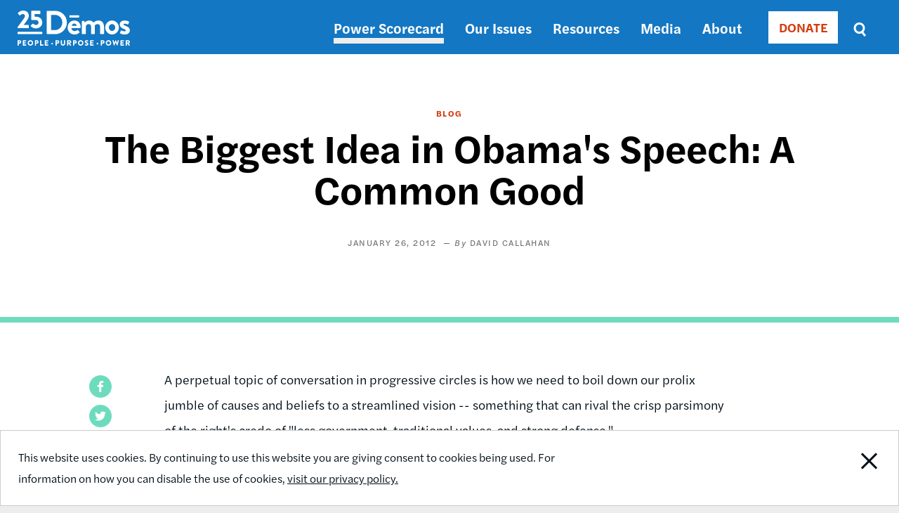

--- FILE ---
content_type: image/svg+xml
request_url: https://www.demos.org/themes/custom/ts_demos/images/svgs/social_media/Instagram.svg
body_size: 256
content:
<svg width="32px" height="32px" viewBox="0 0 32 32" version="1.1" xmlns="http://www.w3.org/2000/svg" xmlns:xlink="http://www.w3.org/1999/xlink">
    <g id="Style-Guide" stroke="none" stroke-width="1" fill="none" fill-rule="evenodd">
        <g id="Breakpoint---XL---2400-Copy" transform="translate(-1955.000000, -5779.000000)" fill="#282828">
            <g id="Footer" transform="translate(200.000000, 5637.000000)">
                <g id="Group" transform="translate(1755.000000, 142.000000)">
                    <path d="M19,15.9995113 C19,14.3428897 17.6564836,13 16,13 C14.3435164,13 13,14.3428897 13,15.9995113 C13,17.6571103 14.3435164,19 16,19 C17.6564836,19 19,17.6571103 19,15.9995113 Z" id="Fill-202"></path>
                    <path d="M19.4393593,13 L21.5606407,13 C21.8028768,13 22,12.8033432 22,12.5614553 L22,10.4385447 C22,10.1966568 21.8028768,10 21.5606407,10 L19.4393593,10 C19.1971232,10 19,10.1966568 19,10.4385447 L19,12.5614553 C19,12.8033432 19.1971232,13 19.4393593,13" id="Fill-203"></path>
                    <path d="M24,22.102 C24,23.15 23.149,24 22.098,24 L9.902,24 C8.852,24 8,23.15 8,22.102 L8,9.897 C8,8.849 8.852,8 9.902,8 L22.098,8 C23.149,8 24,8.849 24,9.897 L24,22.102 Z M16,0 C7.163,0 0,7.163 0,16 C0,24.836 7.163,32 16,32 C24.837,32 32,24.836 32,16 C32,7.163 24.837,0 16,0 L16,0 Z" id="Fill-204"></path>
                    <path d="M20.716847,16.2137745 C20.716847,18.7443619 18.6011953,20.8041864 16,20.8041864 C13.3988047,20.8041864 11.283153,18.7443619 11.283153,16.2137745 C11.283153,15.7940581 11.3413019,15.3866307 11.4508157,15 L10,15 L10,21.5774477 C10,21.8109386 10.1938298,22 10.4332095,22 L21.5658214,22 C21.8061702,22 22,21.8109386 22,21.5774477 L22,15 L20.5491843,15 C20.6586981,15.3866307 20.716847,15.7940581 20.716847,16.2137745" id="Fill-205"></path>
                </g>
            </g>
        </g>
    </g>
</svg>
